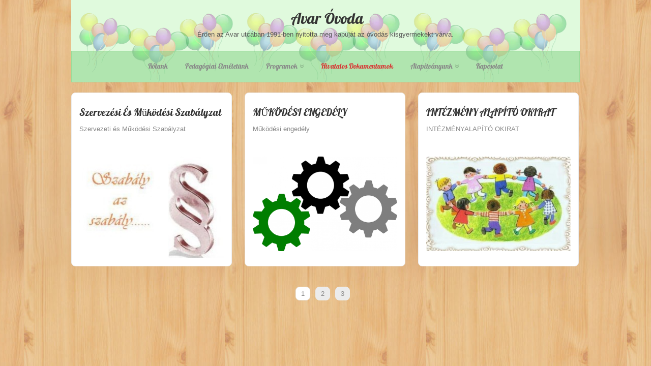

--- FILE ---
content_type: text/html; charset=UTF-8
request_url: http://avarovi.hu/category/doksik/
body_size: 6036
content:

<!DOCTYPE html PUBLIC "-//W3C//DTD XHTML 1.0 Transitional//EN" "http://www.w3.org/TR/xhtml1/DTD/xhtml1-transitional.dtd">
<html xmlns="http://www.w3.org/1999/xhtml" lang="hu">
<head profile="http://gmpg.org/xfn/11">

<meta http-equiv="Content-Type" content="text/html; charset=UTF-8" />	
<title>Hivatalos dokumentumok |  Avar Óvoda</title>
<meta name="viewport" content="width=device-width, initial-scale=1.0, maximum-scale=1.0, user-scalable=0">
<link rel="stylesheet" href="http://avarovi.hu/wp-content/themes/zenon-lite/style.css" type="text/css" media="screen" />
<link rel="pingback" href="http://avarovi.hu/xmlrpc.php" />



    	
<!-- All in One SEO Pack 3.2.10 by Michael Torbert of Semper Fi Web Design[295,344] -->
<meta name="robots" content="noindex,follow" />
<link rel="next" href="http://avarovi.hu/category/doksik/page/2/" />

<script type="application/ld+json" class="aioseop-schema">{"@context":"https://schema.org","@graph":[{"@type":"Organization","@id":"http://avarovi.hu/#organization","url":"http://avarovi.hu/","name":"\u00a0Avar \u00d3voda","sameAs":[]},{"@type":"WebSite","@id":"http://avarovi.hu/#website","url":"http://avarovi.hu/","name":"\u00a0Avar \u00d3voda","publisher":{"@id":"http://avarovi.hu/#organization"}},{"@type":"CollectionPage","@id":"http://avarovi.hu/category/doksik/#collectionpage","url":"http://avarovi.hu/category/doksik/","inLanguage":"hu","name":"Hivatalos dokumentumok","isPartOf":{"@id":"http://avarovi.hu/#website"}}]}</script>
<link rel="canonical" href="http://avarovi.hu/category/doksik/" />
			<script type="text/javascript" >
				window.ga=window.ga||function(){(ga.q=ga.q||[]).push(arguments)};ga.l=+new Date;
				ga('create', 'UA-114622230-1', 'auto');
				// Plugins
				
				ga('send', 'pageview');
			</script>
			<script async src="https://www.google-analytics.com/analytics.js"></script>
			<!-- All in One SEO Pack -->
<link rel='dns-prefetch' href='//s.w.org' />
<link rel="alternate" type="application/rss+xml" title=" Avar Óvoda &raquo; hírcsatorna" href="http://avarovi.hu/feed/" />
<link rel="alternate" type="application/rss+xml" title=" Avar Óvoda &raquo; hozzászólás hírcsatorna" href="http://avarovi.hu/comments/feed/" />
<link rel="alternate" type="application/rss+xml" title=" Avar Óvoda &raquo; Hivatalos dokumentumok kategória hírcsatorna" href="http://avarovi.hu/category/doksik/feed/" />
		<script type="text/javascript">
			window._wpemojiSettings = {"baseUrl":"https:\/\/s.w.org\/images\/core\/emoji\/11.2.0\/72x72\/","ext":".png","svgUrl":"https:\/\/s.w.org\/images\/core\/emoji\/11.2.0\/svg\/","svgExt":".svg","source":{"concatemoji":"http:\/\/avarovi.hu\/wp-includes\/js\/wp-emoji-release.min.js?ver=5.1.18"}};
			!function(e,a,t){var n,r,o,i=a.createElement("canvas"),p=i.getContext&&i.getContext("2d");function s(e,t){var a=String.fromCharCode;p.clearRect(0,0,i.width,i.height),p.fillText(a.apply(this,e),0,0);e=i.toDataURL();return p.clearRect(0,0,i.width,i.height),p.fillText(a.apply(this,t),0,0),e===i.toDataURL()}function c(e){var t=a.createElement("script");t.src=e,t.defer=t.type="text/javascript",a.getElementsByTagName("head")[0].appendChild(t)}for(o=Array("flag","emoji"),t.supports={everything:!0,everythingExceptFlag:!0},r=0;r<o.length;r++)t.supports[o[r]]=function(e){if(!p||!p.fillText)return!1;switch(p.textBaseline="top",p.font="600 32px Arial",e){case"flag":return s([55356,56826,55356,56819],[55356,56826,8203,55356,56819])?!1:!s([55356,57332,56128,56423,56128,56418,56128,56421,56128,56430,56128,56423,56128,56447],[55356,57332,8203,56128,56423,8203,56128,56418,8203,56128,56421,8203,56128,56430,8203,56128,56423,8203,56128,56447]);case"emoji":return!s([55358,56760,9792,65039],[55358,56760,8203,9792,65039])}return!1}(o[r]),t.supports.everything=t.supports.everything&&t.supports[o[r]],"flag"!==o[r]&&(t.supports.everythingExceptFlag=t.supports.everythingExceptFlag&&t.supports[o[r]]);t.supports.everythingExceptFlag=t.supports.everythingExceptFlag&&!t.supports.flag,t.DOMReady=!1,t.readyCallback=function(){t.DOMReady=!0},t.supports.everything||(n=function(){t.readyCallback()},a.addEventListener?(a.addEventListener("DOMContentLoaded",n,!1),e.addEventListener("load",n,!1)):(e.attachEvent("onload",n),a.attachEvent("onreadystatechange",function(){"complete"===a.readyState&&t.readyCallback()})),(n=t.source||{}).concatemoji?c(n.concatemoji):n.wpemoji&&n.twemoji&&(c(n.twemoji),c(n.wpemoji)))}(window,document,window._wpemojiSettings);
		</script>
		<style type="text/css">
img.wp-smiley,
img.emoji {
	display: inline !important;
	border: none !important;
	box-shadow: none !important;
	height: 1em !important;
	width: 1em !important;
	margin: 0 .07em !important;
	vertical-align: -0.1em !important;
	background: none !important;
	padding: 0 !important;
}
</style>
	<link rel='stylesheet' id='wp-block-library-css'  href='http://avarovi.hu/wp-includes/css/dist/block-library/style.min.css?ver=5.1.18' type='text/css' media='all' />
<link rel='stylesheet' id='wonderplugin-slider-css-css'  href='http://avarovi.hu/wp-content/plugins/wonderplugin-slider-lite/engine/wonderpluginsliderengine.css?ver=14.0' type='text/css' media='all' />
<link rel='stylesheet' id='znn_mobile-css'  href='http://avarovi.hu/wp-content/themes/zenon-lite/mobile.css?ver=1.0' type='text/css' media='only screen and (max-width: 400px)' />
<!--[if IE 8]>
<link rel='stylesheet' id='znn_ie-css'  href='http://avarovi.hu/wp-content/themes/zenon-lite/css/ie.css?ver=1.5' type='text/css' media='all' />
<![endif]-->
<link rel='stylesheet' id='customfont-css'  href='http://avarovi.hu/wp-content/themes/zenon-lite/fonts/lobster.css?ver=5.1.18' type='text/css' media='all' />
<link rel='stylesheet' id='fancybox-css'  href='http://avarovi.hu/wp-content/themes/zenon-lite/css/fancybox.css?ver=5.1.18' type='text/css' media='all' />
<link rel='stylesheet' id='lightboxStyle-css'  href='http://avarovi.hu/wp-content/lbp-css/green/colorbox.css?ver=2.6' type='text/css' media='screen' />
<script type='text/javascript' src='http://avarovi.hu/wp-includes/js/jquery/jquery.js?ver=1.12.4'></script>
<script type='text/javascript' src='http://avarovi.hu/wp-includes/js/jquery/jquery-migrate.min.js?ver=1.4.1'></script>
<script type='text/javascript' src='http://avarovi.hu/wp-content/plugins/wonderplugin-slider-lite/engine/wonderpluginsliderskins.js?ver=14.0'></script>
<script type='text/javascript' src='http://avarovi.hu/wp-content/plugins/wonderplugin-slider-lite/engine/wonderpluginslider.js?ver=14.0'></script>
<script type='text/javascript' src='http://avarovi.hu/wp-content/themes/zenon-lite/zenon.js?ver=5.1.18'></script>
<script type='text/javascript' src='http://avarovi.hu/wp-content/themes/zenon-lite/js/other.js?ver=5.1.18'></script>
<script type='text/javascript' src='http://avarovi.hu/wp-content/themes/zenon-lite/js/jquery.transform.min.js?ver=5.1.18'></script>
<script type='text/javascript' src='http://avarovi.hu/wp-content/themes/zenon-lite/js/easyslider.js?ver=5.1.18'></script>
<script type='text/javascript' src='http://avarovi.hu/wp-content/themes/zenon-lite/js/fancybox.js?ver=5.1.18'></script>
<link rel='https://api.w.org/' href='http://avarovi.hu/wp-json/' />
<link rel="EditURI" type="application/rsd+xml" title="RSD" href="http://avarovi.hu/xmlrpc.php?rsd" />
<link rel="wlwmanifest" type="application/wlwmanifest+xml" href="http://avarovi.hu/wp-includes/wlwmanifest.xml" /> 
<meta name="generator" content="WordPress 5.1.18" />
<!-- <meta name="NextGEN" version="3.2.19" /> -->


    
<style type="text/css">
.skew_bottom_big, .skew_bottom_right, .skew_top_big, .skew_top_right, .single_skew, .single_skew .skew_bottom_big, .single_skew .skew_bottom_right, .depth-1 .single_skew, .single_skew_comm, .single_skew_comm .skew_top_big, .single_skew_comm .skew_top_right, #respond_wrap .single_skew, #respond_wrap .single_skew_comm{display:none!important;}
.commentlist .depth-1{ margin-top:10px;}
.midrow_blocks{ margin-top:30px;}
.commentlist li{border-bottom:1px solid #ececec; border-top:1px solid #ececec;}

.home #topmenu{border-radius: 8px 8px 0 0; -moz-border-radius: 8px 8px 0 0; -webkit-border-radius: 8px 8px 0 0;behavior: url(http://avarovi.hu/wp-content/themes/zenon-lite/images/PIE.htc);}
#zn_slider, #topmenu ul li ul{border-radius: 0 0 8px 8px; -moz-border-radius: 0 0 8px 8px; -webkit-border-radius: 0 0 8px 8px;behavior: url(http://avarovi.hu/wp-content/themes/zenon-lite/images/PIE.htc);}
#topmenu, .midrow_blocks, #footer, #copyright, .lay1 .hentry, .single_post, #sidebar .widgets .widget, .commentlist .depth-1, #commentform, .comment-form-comment textarea, .form-submit input, #searchsubmit, #related_wrap ul, .znn_paginate span, .znn_paginate a, .navigation a, .navigation span, .lay2, .lay3 .post_image, .lay3 .post_content, .comment-form-author input, .comment-form-email input, .comment-form-url input, .commentlist li ul li .comment-body{border-radius:8px; -moz-border-radius:8px; -webkit-border-radius:8px;behavior: url(http://avarovi.hu/wp-content/themes/zenon-lite/images/PIE.htc);}
#commentform label{border-radius: 8px 0 0 8px; -moz-border-radius: 8px 0 0 8px; -webkit-border-radius: 8px 0 0 8px;behavior: url(http://avarovi.hu/wp-content/themes/zenon-lite/images/PIE.htc);}

</style>

  
<style type="text/css">#zn_slider{ border:none;}</style>

<style type="text/css" id="custom-background-css">
body.custom-background { background-color: #efffef; background-image: url("http://avarovi.hu/wp-content/uploads/2018/02/fa6.jpg"); background-position: center center; background-size: auto; background-repeat: repeat; background-attachment: scroll; }
</style>
	<link rel="icon" href="http://avarovi.hu/wp-content/uploads/2018/02/cropped-AvaroviIkon-32x32.jpg" sizes="32x32" />
<link rel="icon" href="http://avarovi.hu/wp-content/uploads/2018/02/cropped-AvaroviIkon-192x192.jpg" sizes="192x192" />
<link rel="apple-touch-icon-precomposed" href="http://avarovi.hu/wp-content/uploads/2018/02/cropped-AvaroviIkon-180x180.jpg" />
<meta name="msapplication-TileImage" content="http://avarovi.hu/wp-content/uploads/2018/02/cropped-AvaroviIkon-270x270.jpg" />
		<style type="text/css" id="wp-custom-css">
			#copyright {display: none;}
#header {
	background: white;
    background: url(/images/BG4.jpg);
    background-size: contain;
}

#header div.desc {color: #555;}


#topmenu-sticky-wrapper {height: auto !important;}
#topmenu {    
	background: rgba(130,210,130,0.5);
    border: 1px solid rgba(130,210,130,0.5);
    border-radius: 0px;
    -moz-border-radius: 0px;
    -webkit-border-radius: 0px;
}


#zn_slider {
    border-bottom: 7px solid rgba(130,210,130,0.5);
}

#zn_slider, #topmenu ul li ul {
    background: rgba(130,210,130,0.5);
}

#zn_slider ol#controls li {
    background: rgba(130,210,130,0.5);
}

div.slider_wrap {margin-bottom: 5px;}


div.ngg_slideshow {
padding-left: 0px;	
width: 260px !important;
}

div.widgets ul li.widget_slideshow {background: red;

}

div.comments_template {display: none;}

#slider li img {
    width: 100% !important;
}		</style>
		
</head>


<body class="archive category category-doksik category-12 custom-background">


<div class="social_wrap">
    <div class="social">
        <ul>
        </ul>
    </div>
</div>


    <div class="center">
<!--HEADER START-->
<div id="header">


    	<!--LOGO START-->
        <div class="logo">
        <h1><a href="http://avarovi.hu/"> Avar Óvoda</a></h1>
        <div class="desc">Érden az Avar utcában 1991-ben nyitotta meg kapuját az óvodás kisgyermekekt várva.</div>
        </div>
        
        <!--LOGO END-->
        
        <!--MENU STARTS-->
        <div id="menu_wrap"><div class="center"><div id="topmenu"><div class="menu-header"><ul id="menu-fomenu" class="menu"><li id="menu-item-51" class="menu-item menu-item-type-post_type menu-item-object-page menu-item-51"><a href="http://avarovi.hu/ez-egy-minta-oldal/">Rólunk</a></li>
<li id="menu-item-208" class="menu-item menu-item-type-post_type menu-item-object-page menu-item-208"><a href="http://avarovi.hu/pedagogiai-elmeletunk/">Pedagógiai elméletünk</a></li>
<li id="menu-item-215" class="menu-item menu-item-type-post_type menu-item-object-page menu-item-has-children menu-item-215"><a href="http://avarovi.hu/programok/">Programok</a>
<ul class="sub-menu">
	<li id="menu-item-205" class="menu-item menu-item-type-post_type menu-item-object-page menu-item-205"><a href="http://avarovi.hu/unnepeink/">Ünnepeink</a></li>
</ul>
</li>
<li id="menu-item-190" class="menu-item menu-item-type-taxonomy menu-item-object-category current-menu-item menu-item-190"><a href="http://avarovi.hu/category/doksik/" aria-current="page">Hivatalos dokumentumok</a></li>
<li id="menu-item-1871" class="menu-item menu-item-type-post_type menu-item-object-page menu-item-has-children menu-item-1871"><a href="http://avarovi.hu/avar-ovi-kozhasznu-alapitvany/">Alapítványunk</a>
<ul class="sub-menu">
	<li id="menu-item-1863" class="menu-item menu-item-type-post_type menu-item-object-page menu-item-1863"><a href="http://avarovi.hu/alapitvanyi-dokumentumok/">Alapítványi Dokumentumok</a></li>
</ul>
</li>
<li id="menu-item-90" class="menu-item menu-item-type-post_type menu-item-object-page menu-item-90"><a href="http://avarovi.hu/kapcsolat/">Kapcsolat</a></li>
</ul></div></div></div></div>
        <!--MENU END-->
        

</div>
<!--HEADER END-->
<div class="lay1">
<div class="lay1_wrap">
                                   <div class="post-1778 post type-post status-publish format-standard has-post-thumbnail hentry category-doksik" id="post-1778"> 
                
                <div class="post_content">
                    <h2 class="postitle"><a href="http://avarovi.hu/szervezesi-es-mukodesi-szabalyzat/" title="Szervezési és Működési Szabályzat">Szervezési és Működési Szabályzat</a></h2>
                    <p>Szervezeti és Működési Szabályzat </p> 
                    
                </div>
 
            
                <div class="post_image">
                     <!--CALL TO POST IMAGE-->
                                        <div class="imgwrap">

                        <div class="date_meta">17th Sze</div>
                        <div class="block_comm"><div class="comments"><span>Off</span></div></div>

                        
                    <a href="http://avarovi.hu/szervezesi-es-mukodesi-szabalyzat/"><img width="286" height="300" src="http://avarovi.hu/wp-content/uploads/2016/12/10589662_677084072375430_1479146813_n-286x300.jpg" class="attachment-medium size-medium wp-post-image" alt="" /></a></div>
                    
                                    </div>


                
                        </div>
                            <div class="post-1309 post type-post status-publish format-standard has-post-thumbnail hentry category-doksik" id="post-1309"> 
                
                <div class="post_content">
                    <h2 class="postitle"><a href="http://avarovi.hu/mukodesi-engedely/" title="MŰKÖDÉSI ENGEDÉLY">MŰKÖDÉSI ENGEDÉLY</a></h2>
                    <p>Működési engedély &nbsp;</p> 
                    
                </div>
 
            
                <div class="post_image">
                     <!--CALL TO POST IMAGE-->
                                        <div class="imgwrap">

                        <div class="date_meta">19th feb</div>
                        <div class="block_comm"><div class="comments"><span>Off</span></div></div>

                        
                    <a href="http://avarovi.hu/mukodesi-engedely/"><img width="300" height="196" src="http://avarovi.hu/wp-content/uploads/2024/06/fogaskerek.png" class="attachment-medium size-medium wp-post-image" alt="" /></a></div>
                    
                                    </div>


                
                        </div>
                            <div class="post-1307 post type-post status-publish format-standard has-post-thumbnail hentry category-doksik" id="post-1307"> 
                
                <div class="post_content">
                    <h2 class="postitle"><a href="http://avarovi.hu/intezmeny-alapito-okirat/" title="INTÉZMÉNY ALAPÍTÓ OKIRAT">INTÉZMÉNY ALAPÍTÓ OKIRAT</a></h2>
                    <p>INTÉZMÉNYALAPÍTÓ OKIRAT</p> 
                    
                </div>
 
            
                <div class="post_image">
                     <!--CALL TO POST IMAGE-->
                                        <div class="imgwrap">

                        <div class="date_meta">19th feb</div>
                        <div class="block_comm"><div class="comments"><span>Off</span></div></div>

                        
                    <a href="http://avarovi.hu/intezmeny-alapito-okirat/"><img width="300" height="196" src="http://avarovi.hu/wp-content/uploads/2016/12/thumbnail-300x196.jpg" class="attachment-medium size-medium wp-post-image" alt="" srcset="http://avarovi.hu/wp-content/uploads/2016/12/thumbnail-300x196.jpg 300w, http://avarovi.hu/wp-content/uploads/2016/12/thumbnail.jpg 428w" sizes="(max-width: 300px) 100vw, 300px" /></a></div>
                    
                                    </div>


                
                        </div>
             

            </div>
            <div class="znn_paginate"><span class='amp_title'>Pages:</span><a href='http://avarovi.hu/category/doksik/' class='amp_page amp_current'>1</a><a href='http://avarovi.hu/category/doksik/page/2/' class='amp_page'>2</a><a href='http://avarovi.hu/category/doksik/page/3/' class='amp_page'>3</a><a href='http://avarovi.hu/category/doksik/page/2/' class='amp_next'>&raquo;</a></div>            <div class="hidden_nav"></div>

    </div>

<!--FOOTER SIDEBAR-->
<div id="footer">
    <div class="widgets"><ul></ul>
            </div>
    </div>

	<!--COPYRIGHT TEXT-->
    <div id="copyright">
            <div class="copytext">
           		   Theme by <a class="towfiq" target="_blank" href="http://www.towfiqi.com/">Towfiq I.</a>
            </div>
        <!--FOOTER MENU-->    
            <div id="footmenu">
                        </div>
    </div>


</div>
<!-- ngg_resource_manager_marker --><script type='text/javascript' src='http://avarovi.hu/wp-content/plugins/lightbox-plus/js/jquery.colorbox.1.3.32.js?ver=1.3.32'></script>
<script type='text/javascript' src='http://avarovi.hu/wp-includes/js/wp-embed.min.js?ver=5.1.18'></script>

    <script type="text/javascript">
		/* <![CDATA[ */
    jQuery(function(){
	jQuery("#slider").easySlider({
		auto: true,
		continuous: true,
		numeric: true,
		pause: 3000		});
	});
	/* ]]> */
	</script>
    
    
    <script type="text/javascript"> 
	/* <![CDATA[ */   
    //Sticky MENU
	jQuery(window).load(function($) {
	if (jQuery("body").hasClass('logged-in')) {
			jQuery("#topmenu").sticky({topSpacing:27});
		}
		else {
			jQuery("#topmenu").sticky({topSpacing:0});
	}
	jQuery("#topmenu").css({"z-index":"11"});
	});
	//JQUERY Site title Animation
	jQuery(window).scroll(function() {
		if (jQuery(this).scrollTop() < 150) {
			jQuery(".scroll_title").hide();
		}
		else {
			jQuery(".scroll_title").show('fast');
		}
	});
	/* ]]> */
	</script>

<script type="text/javascript">
/* <![CDATA[ */ 
//AJAX PAGINATION
jQuery(document).ready(function(){
jQuery('.amp_next, .amp_prev').css({"display":"none"});
jQuery('.znn_paginate a:first').each(function () {
    var href = jQuery(this).attr('href');
    jQuery(this).attr('href', href + '?paged=1');
});

jQuery('.znn_paginate a').each(function(){
        this.href = this.href.replace('/page/', '?paged=');
});
    jQuery('.znn_paginate a').live('click', function(e)  {
	jQuery('.znn_paginate a, span.amp_page').removeClass('amp_current'); // remove if already existant
    jQuery(this).addClass('amp_current');

	e.preventDefault();
			var link = jQuery(this).attr('href');
	jQuery('.lay1_wrap').html('<div class="zn_ajaxwrap"><div class="zn_ajax"></div></div>').load(link + '.lay1_wrap .post', function() {
			var divs = jQuery(".lay1 .post");
			for(var i = 0; i < divs.length; i+=3) {
			  divs.slice(i, i+3).wrapAll("<div class='zn_row'></div>"); }
    jQuery('.lay1_wrap').fadeIn(500); });
	
	
    });
});  // end ready function
/* ]]> */
</script> 


    <!-- Lightbox Plus ColorBox v2.6/1.3.32 - 2013.01.24 - Message: 0-->
<script type="text/javascript">
jQuery(document).ready(function($){
  $("a[rel*=lightbox]").colorbox({speed:0,width:false,height:false,innerWidth:false,innerHeight:false,initialWidth:false,initialHeight:false,maxWidth:false,maxHeight:false,scalePhotos:false,opacity:0,preloading:false,current:" {current}  {total}",previous:"",next:"",close:"",overlayClose:false,loop:false,scrolling:false,arrowKey:false,top:false,right:false,bottom:false,left:false});
});
</script>
</body>
</html>

--- FILE ---
content_type: text/css
request_url: http://avarovi.hu/wp-content/themes/zenon-lite/fonts/lobster.css?ver=5.1.18
body_size: 537
content:

@font-face {
	font-family: 'Lobster1.4Regular';
	src: url('../fonts/lobster/lobster_1.4-webfont.eot');
	src: local('?'), url('../fonts/lobster/lobster_1.4-webfont.woff') format('woff'), url('../fonts/lobster/lobster_1.4-webfont.ttf') format('truetype'), url('../fonts/lobster/lobster_1.4-webfont.svg#webfontcOtP3oQb') format('svg');
	font-weight: normal;
	font-style: normal;
}


h1, h2, h3, h4, h5, h6, .trt_button a, #submit_msg, #submit_msg, #submit, .fourofour a, .trt_wgt_tt, #related ul li a, .logo h1 a, #slider .slider-content h2 a, .lay1 .post .postitle a, .lay1 .page .postitle a, #posts .postitle, #posts .postitle a, .znn_wgt_tt{ font-family: 'Lobster1.4Regular'!important; font-weight:normal!important; text-transform:capitalize!important;}


.logo h1 a{ font-size:30px;}
#topmenu ul li a{ font-size:14px;font-family: 'Lobster1.4Regular'!important; font-weight:normal!important; text-transform:capitalize!important;}
.scroll_title{font-size:34px; margin-left:-55px!important; margin-top:10px; top:10px; display:none;position:fixed;-webkit-transform: rotate(-90deg);-moz-transform: rotate(-90deg);-ms-transform: rotate(-90deg);-o-transform: rotate(-90deg);
/* Internet Explorer */
zoom:1;filter: progid:DXImageTransform.Microsoft.BasicImage(rotation=3);}

--- FILE ---
content_type: text/plain
request_url: https://www.google-analytics.com/j/collect?v=1&_v=j102&a=10458470&t=pageview&_s=1&dl=http%3A%2F%2Favarovi.hu%2Fcategory%2Fdoksik%2F&ul=en-us%40posix&dt=Hivatalos%20dokumentumok%20%7C%20%C2%A0Avar%20%C3%93voda&sr=1280x720&vp=1280x720&_u=IEBAAEABAAAAACAAI~&jid=476032537&gjid=480452865&cid=720620203.1768704867&tid=UA-114622230-1&_gid=414888457.1768704867&_r=1&_slc=1&z=1057230042
body_size: -448
content:
2,cG-0QWKSBX8BK